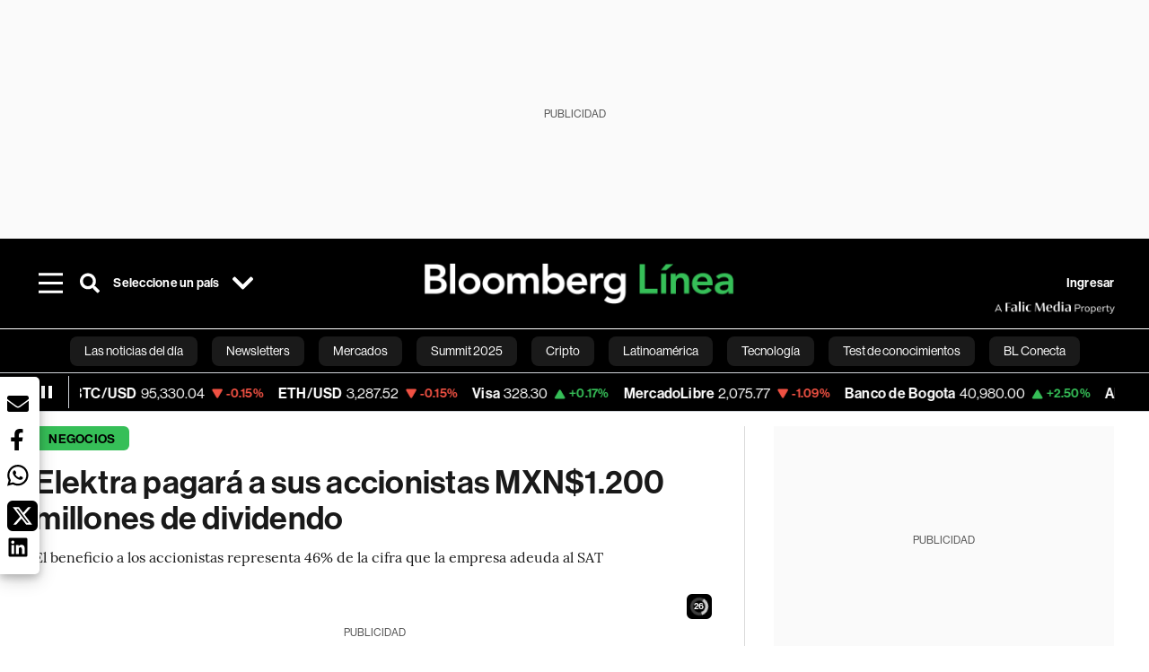

--- FILE ---
content_type: application/xml
request_url: https://dmxleo.dailymotion.com/cdn/manifest/playlist/xabids.m3u8?af=2%2C7%2C8%2C9&vv=1%2C2%2C3%2C4%2C5%2C6%2C7%2C8%2C11%2C12%2C13%2C14&mm=video%2Fmp4%2Cvideo%2Fwebm%2Caudio%2Fmp4%2Caudio%2Fmpeg%2Caudio%2Faac%2Caudio%2Fmpeg3%2Caudio%2Fmp3%2Caudio%2Fvnd.wave%2Caudio%2Fwav%2Caudio%2Fwave%2Caudio%2Fogg%2Caudio%2Fvorbis%2Cimage%2Fjpeg%2Cimage%2Fpng%2Cimage%2Fwebp%2Cimage%2Fsvg%2Bxml&cse=1jf5476jl80de83ed6e&rts=562088&rhv=1&cen=prod&cpi=x381eu8&cpt=player&rla=en&cpl=xabids&cpr=x1ii4m&eb=https%3A%2F%2Fwww.bloomberglinea.com%2F2022%2F06%2F22%2Felektra-pagara-a-sus-accionistas-mxn1200-millones-de-dividendo%2F&ps=758x427&td=www.bloomberglinea.com&reader_gdpr_flag=0&reader_gdpr_consent=&gdpr_binary_consent=opt-out&gdpr_comes_from_infopack=0&reader_us_privacy=1---&vl=-1&ciid=1jf5476jl80de83ed6e_VMAP_0_0&cidx=0&sidx=0&vidIdx=0&omp=Dailymotion%2F1.0&omn=0&imal=1&uid_dm=bdc1a428-8fa2-fe9a-fabf-3a891a68a7ea&3pcb=0&rap=1&apo=monetization&pos=1&pbm=2
body_size: 6286
content:
<?xml version="1.0" encoding="UTF-8"?><vmap:VMAP xmlns:vmap="http://www.iab.net/videosuite/vmap" version="1.0"><vmap:AdBreak breakType="linear" breakId="preroll1" timeOffset="start"><vmap:AdSource id="preroll1"><vmap:VASTAdData><VAST version="3.0"><Ad><InLine><AdSystem>Leo</AdSystem><AdTitle>noad</AdTitle><Extensions><Extension type="dailymotion" source="dailymotion">{"noAd":{"reasonId":1106,"reason":"viewing context|bot-detected"},"inventoryId":"a61d7295-9b6a-4d1e-9773-f69839268e50"}</Extension></Extensions></InLine></Ad></VAST></vmap:VASTAdData></vmap:AdSource><vmap:Extensions><vmap:Extension type="dailymotion" source="dailymotion"><![CDATA[{"timeout":15000}]]></vmap:Extension></vmap:Extensions></vmap:AdBreak><vmap:AdBreak breakType="linear,nonlinear" breakId="midroll1-1" timeOffset="00:05:00" repeatAfter="00:05:00"><vmap:AdSource id="midroll1-1"><vmap:AdTagURI templateType="vast3">https://dmxleo.dailymotion.com/cdn/manifest/video/x9tqqik.m3u8?auth=[base64]&amp;vo=[MEDIAPLAYHEAD]&amp;vv=1%2C2%2C3%2C4%2C5%2C6%2C7%2C8%2C11%2C12%2C13%2C14&amp;sec=1&amp;reader.player=dailymotion&amp;plt=1&amp;cen=prod&amp;3pcb=0&amp;rla=en&amp;rhv=1&amp;reader_us_privacy=1---&amp;eb=https%3A%2F%2Fwww.bloomberglinea.com%2F2022%2F06%2F22%2Felektra-pagara-a-sus-accionistas-mxn1200-millones-de-dividendo%2F&amp;dmngv=1.0&amp;dmng=Dailymotion&amp;cpt=player&amp;cpr=x1ii4m&amp;cpi=x381eu8&amp;battr=9%2C10%2C11%2C12%2C13%2C14%2C17&amp;apo=monetization&amp;pbm=2&amp;mm=video%2Fmp4%2Cvideo%2Fwebm%2Caudio%2Fmp4%2Caudio%2Fmpeg%2Caudio%2Faac%2Caudio%2Fmpeg3%2Caudio%2Fmp3%2Caudio%2Fvnd.wave%2Caudio%2Fwav%2Caudio%2Fwave%2Caudio%2Fogg%2Caudio%2Fvorbis%2Cimage%2Fjpeg%2Cimage%2Fpng%2Cimage%2Fwebp%2Cimage%2Fsvg%2Bxml&amp;cpl=xabids&amp;rts=562088&amp;lnrt=1&amp;dlvr=1%2C2&amp;cse=1jf5476jl80de83ed6e&amp;cbrs=1&amp;r=v</vmap:AdTagURI></vmap:AdSource><vmap:Extensions><vmap:Extension type="dailymotion" source="dailymotion"><![CDATA[{"timeout":15000}]]></vmap:Extension></vmap:Extensions></vmap:AdBreak><vmap:AdBreak breakType="linear" breakId="postroll1" timeOffset="end"><vmap:AdSource id="postroll1"><vmap:AdTagURI templateType="vast3">https://dmxleo.dailymotion.com/cdn/manifest/video/x9tqqik.m3u8?auth=[base64]&amp;vv=1%2C2%2C3%2C4%2C5%2C6%2C7%2C8%2C11%2C12%2C13%2C14&amp;sec=1&amp;reader.player=dailymotion&amp;plt=1&amp;cen=prod&amp;3pcb=0&amp;rla=en&amp;rhv=1&amp;reader_us_privacy=1---&amp;eb=https%3A%2F%2Fwww.bloomberglinea.com%2F2022%2F06%2F22%2Felektra-pagara-a-sus-accionistas-mxn1200-millones-de-dividendo%2F&amp;dmngv=1.0&amp;dmng=Dailymotion&amp;cpt=player&amp;cpr=x1ii4m&amp;cpi=x381eu8&amp;battr=9%2C10%2C11%2C12%2C13%2C14%2C17&amp;apo=monetization&amp;pbm=2&amp;mm=video%2Fmp4%2Cvideo%2Fwebm%2Caudio%2Fmp4%2Caudio%2Fmpeg%2Caudio%2Faac%2Caudio%2Fmpeg3%2Caudio%2Fmp3%2Caudio%2Fvnd.wave%2Caudio%2Fwav%2Caudio%2Fwave%2Caudio%2Fogg%2Caudio%2Fvorbis%2Cimage%2Fjpeg%2Cimage%2Fpng%2Cimage%2Fwebp%2Cimage%2Fsvg%2Bxml&amp;cpl=xabids&amp;rts=562088&amp;lnrt=1&amp;dlvr=1%2C2&amp;cse=1jf5476jl80de83ed6e&amp;cbrs=1&amp;r=v</vmap:AdTagURI></vmap:AdSource><vmap:Extensions><vmap:Extension type="dailymotion" source="dailymotion"><![CDATA[{"timeout":15000}]]></vmap:Extension></vmap:Extensions></vmap:AdBreak><vmap:Extensions><vmap:Extension type="dailymotion" source="dmx"><![CDATA[{"asid":200533}]]></vmap:Extension></vmap:Extensions></vmap:VMAP>